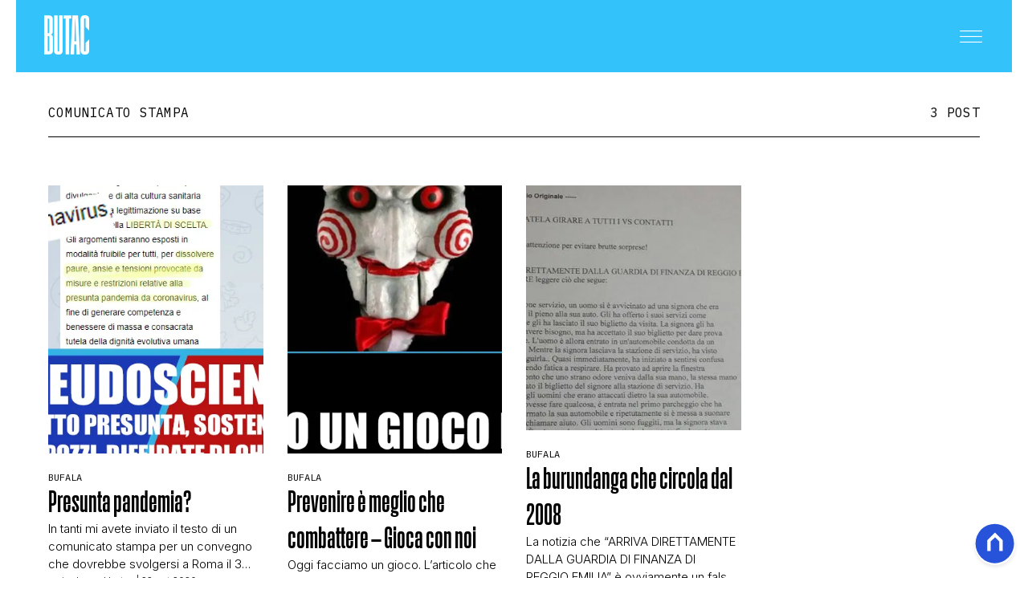

--- FILE ---
content_type: text/html
request_url: https://www.butac.it/tag/comunicato-stampa/
body_size: 10648
content:
<!DOCTYPE html><html lang="it"> <head><meta charset="UTF-8"><meta name="viewport" content="width=device-width, initial-scale=1.0"><meta name="theme-color" content="#33C2F9"><meta name="apple-mobile-web-app-status-bar-style" content="#33C2F9"><!-- Preload fonts --><link rel="preconnect" href="https://fonts.googleapis.com"><link rel="preconnect" href="https://fonts.gstatic.com" crossorigin><link rel="preload" as="font" type="font/woff2" href="/public/general/fonts/ActionCondensedBold.woff2" crossorigin><link href="https://fonts.googleapis.com/css2?family=IBM+Plex+Mono:ital,wght@0,100;0,200;0,300;0,400;0,500;0,600;0,700;1,100;1,200;1,300;1,400;1,500;1,600;1,700&family=IBM+Plex+Serif&family=Inter:ital,opsz,wght@0,14..32,100..900;1,14..32,100..900&family=Lato:ital,wght@0,100;0,300;0,400;0,700;0,900;1,100;1,300;1,400;1,700;1,900&family=Poly&display=swap" rel="stylesheet"><link rel="stylesheet" href="/_astro/base.-AOHO5v1.css"><meta name="robots" content="index, follow, max-image-preview:large, max-snippet:-1, max-video-preview:-1"/><title>comunicato stampa | Butac - Bufale Un Tanto Al Chilo</title><meta property="og:title" content="comunicato stampa | Butac - Bufale Un Tanto Al Chilo"/><meta name="description" content="comunicato stampa. BUTAC è il sito che lotta contro fake news, disinformazione online e inutili allarmismi."/><meta property="og:description" content="comunicato stampa. BUTAC è il sito che lotta contro fake news, disinformazione online e inutili allarmismi."/><link rel="canonical" href="https://www.butac.it/tag/comunicato-stampa/"/><meta property="og:url" content="https://www.butac.it/tag/comunicato-stampa/"/><link rel="alternate" type="application/rss+xml" title="comunicato stampa | Butac - Bufale Un Tanto Al Chilo | Feed" href="https://www.butac.it/tag/comunicato-stampa/feed/"/><meta property="og:locale" content="it_IT"/><meta property="og:type" content="website"/><meta property="og:site_name" content="Butac"/><meta property="article:publisher" content="https://www.facebook.com/BufaleUnTantoAlChilo/"/><meta name="twitter:card" content="summary_large_image"/><meta name="twitter:creator" content="butacit"/><meta name="twitter:site" content="Butac"/><meta property="og:image" content="https://static.nexilia.it/butac/2025/12/logo.png"/><script type="application/ld+json">[{"@context":"https://schema.org","@type":"BreadcrumbList","@id":"https://www.butac.it/tag/comunicato-stampa/#breadcrumb","itemListElement":[{"@type":"ListItem","position":1,"item":[{"@type":"Thing","@id":"https://www.butac.it","name":"Butac"}]},{"@type":"ListItem","position":2,"item":[{"@type":"Thing","@id":"https://www.butac.it/tag/comunicato-stampa/","name":"comunicato stampa"}]}]},{"@context":"https://schema.org","@type":"CollectionPage","@id":"https://www.butac.it/tag/comunicato-stampa/#CollectionPage","headline":"comunicato stampa Tag","description":"comunicato stampa. BUTAC è il sito che lotta contro fake news, disinformazione online e inutili allarmismi.","url":"https://www.butac.it/tag/comunicato-stampa/","hasPart":[]},{"@context":"https://schema.org","@graph":[{"@type":"SiteNavigationElement","@id":"https://www.butac.it/#Principale","name":"Cronaca e Politica","url":"https://www.butac.it/cronaca-e-politica/"},{"@type":"SiteNavigationElement","@id":"https://www.butac.it/#Principale","name":"Scienza e Tecnologia","url":"https://www.butac.it/scienza-e-tecnologia/"},{"@type":"SiteNavigationElement","@id":"https://www.butac.it/#Principale","name":"Salute e Medicina","url":"https://www.butac.it/salute-e-medicina/"},{"@type":"SiteNavigationElement","@id":"https://www.butac.it/#Principale","name":"Storia e Citazioni","url":"https://www.butac.it/storia-e-citazioni/"},{"@type":"SiteNavigationElement","@id":"https://www.butac.it/#Principale","name":"Intrattenimento","url":"https://www.butac.it/intrattenimento/"},{"@type":"SiteNavigationElement","@id":"https://www.butac.it/#Principale","name":"Complotti, Leggende Urbane ed Evergreen","url":"https://www.butac.it/complotti-leggende-urbane-ed-evergreen/"},{"@type":"SiteNavigationElement","@id":"https://www.butac.it/#Principale","name":"Editoriali","url":"https://www.butac.it/editoriali-e-approfondimenti/"},{"@type":"SiteNavigationElement","@id":"https://www.butac.it/#Principale","name":"Truffe e Social Network","url":"https://www.butac.it/truffe-scam-e-social-network/"},{"@type":"SiteNavigationElement","@id":"https://www.butac.it/#Principale","name":"Clima ed Energia","url":"https://www.butac.it/clima-ed-energia/"},{"@type":"SiteNavigationElement","@id":"https://www.butac.it/#Principale","name":"Contatti","url":"https://www.butac.it/page/contatti/"},{"@type":"SiteNavigationElement","@id":"https://www.butac.it/#Principale","name":"Chi Siamo","url":"https://www.butac.it/page/chi-siamo/"}]}]</script><script>(function(){const isLogged = false;
const subscriptionPlan = null;

    window.astroproxy = {
      isLogged: isLogged,
      subscriptionPlan: subscriptionPlan,
    };

    window.loadLibraryScript = (function () {
      const cbs = {};
      const alreadyLoaded = [];

      const loadLibrary = (libraryUrl) => {
        const script = document.createElement('script');
        script.src = libraryUrl;
        script.defer = true;
        script.onload = () => {
          alreadyLoaded.push(libraryUrl);

          cbs[libraryUrl].forEach((cb) => {
            if (typeof cb === 'function') cb();
          });
        };
        document.body.appendChild(script);
      };

      return (libraryUrl, cb = () => {}) => {
        if (alreadyLoaded.includes(libraryUrl)) {
          cb();
          return;
        }

        if (!cbs.hasOwnProperty(libraryUrl)) {
          cbs[libraryUrl] = [];
          cbs[libraryUrl].push(cb);
          loadLibrary(libraryUrl);
        } else {
          cbs[libraryUrl].push(cb);
        }
      };
    })();
  })();</script><link rel="preconnect" href="https://fonts.googleapis.com"><link rel="preconnect" href="https://fonts.gstatic.com" crossorigin><link href="https://fonts.googleapis.com/css2?family=IBM+Plex+Serif&family=Inter:ital,opsz,wght@0,14..32,100..900;1,14..32,100..900&family=Poly&display=swap" rel="stylesheet"><link rel="shortcut icon" href="/public/butac/favicon.ico"><link href="https://static.nexilia.it/static-metadata/butac/cmp-pay.css" rel="stylesheet preload" as="style"><script src="https://static.nexilia.it/static-metadata/butac/cmp-pay.js"></script><script>(function(){const containerId = "5pv7V0PK";

      var _mtm = (window._mtm = window._mtm || []);
      _mtm.push({ 'mtm.startTime': new Date().getTime(), event: 'mtm.Start' });
      (function () {
        var d = document,
          g = d.createElement('script'),
          s = d.getElementsByTagName('script')[0];
        g.async = true;
        g.src = 'https://tagmanager.elikona.it/js/container_' + containerId + '.js';
        s.parentNode.insertBefore(g, s);
      })();
    })();</script><script>(function(){const pixelId = "1145500164327380";

      !function(f,b,e,v,n,t,s)
      {if(f.fbq)return;n=f.fbq=function(){n.callMethod?
      n.callMethod.apply(n,arguments):n.queue.push(arguments)};
      if(!f._fbq)f._fbq=n;n.push=n;n.loaded=!0;n.version='2.0';
      n.queue=[];t=b.createElement(e);t.async=!0;
      t.src=v;s=b.getElementsByTagName(e)[0];
      s.parentNode.insertBefore(t,s)}(window, document,'script',
      'https://connect.facebook.net/en_US/fbevents.js');
      fbq('init', pixelId);
      fbq('track', 'PageView');
    })();</script><noscript><img height="1" width="1" style="display:none" src="https://www.facebook.com/tr?id=1145500164327380&ev=PageView&noscript=1"></noscript><script class="_iub_cs_activate" type="text/plain">(function(){const gtmCode = "GTM-5CJVG8K";

    (function (w, d, s, l, i) {
      w[l] = w[l] || [];
      w[l].push({ 'gtm.start': new Date().getTime(), event: 'gtm.js' });
      var f = d.getElementsByTagName(s)[0],
        j = d.createElement(s),
        dl = l != 'dataLayer' ? '&l=' + l : '';
      j.async = true;
      j.src = 'https://www.googletagmanager.com/gtm.js?id=' + i + dl;
      f.parentNode.insertBefore(j, f);
    })(window, document, 'script', 'dataLayer', gtmCode);
  })();</script><script type="text/javascript">
    window.googletag = window.googletag || { cmd: [] };
  </script><script type="text/javascript">(function(){const enablePushdown = true;

        if (enablePushdown) {
          if (typeof window.adk_slot_on_demand !== 'undefined') {
            window.adk_slot_on_demand = 'adk_pushdown';
          } else {
            window.addEventListener('adkInteractionsEvents', (event) => {
              if (event && event.detail.adkOnDemandPromisesCreated) {
                window.adk_slot_on_demand = 'adk_pushdown';
              }
            });
          }
        }

        window._iubendaEvents.on('onReady', function () {
          const adkaoraScript = document.createElement('script');
          adkaoraScript.type = 'text/javascript';
          adkaoraScript.defer = true;
          adkaoraScript.src = 'https://cdn.adkaora.space/mosaico/generic/prod/adk-init.js';

          // add attribute data-version with value v3
          adkaoraScript.setAttribute('data-version', 'v3');
          document.head.appendChild(adkaoraScript);
        });
      })();</script><style>.btn-nexilia-club[data-astro-cid-xjiewfcr]{margin:16px;z-index:1000;width:50px;height:50px;border-radius:50%;box-shadow:0 2px 5px #0000001a;display:flex;align-items:center;justify-content:center}.btn-nexilia-club[data-astro-cid-xjiewfcr] img[data-astro-cid-xjiewfcr]{width:50px;height:50px}
footer[data-astro-cid-xsa6s2ws]{background-color:#33c2f9;padding:60px 20px 40px;margin-top:80px}footer[data-astro-cid-xsa6s2ws] .footer-content[data-astro-cid-xsa6s2ws]{max-width:767px;margin:0 auto;display:flex;flex-direction:column;align-items:center;gap:30px}footer[data-astro-cid-xsa6s2ws] .footer-content[data-astro-cid-xsa6s2ws] .footer-logo[data-astro-cid-xsa6s2ws]{display:block}footer[data-astro-cid-xsa6s2ws] .footer-content[data-astro-cid-xsa6s2ws] .footer-logo[data-astro-cid-xsa6s2ws] img[data-astro-cid-xsa6s2ws]{height:60px;width:auto}footer[data-astro-cid-xsa6s2ws] .footer-content[data-astro-cid-xsa6s2ws] .footer-socials[data-astro-cid-xsa6s2ws]{display:flex;gap:20px}footer[data-astro-cid-xsa6s2ws] .footer-content[data-astro-cid-xsa6s2ws] .footer-socials[data-astro-cid-xsa6s2ws] .social-icon[data-astro-cid-xsa6s2ws]{width:40px;height:40px;display:flex;align-items:center;justify-content:center;color:#fff;transition:opacity .3s}footer[data-astro-cid-xsa6s2ws] .footer-content[data-astro-cid-xsa6s2ws] .footer-socials[data-astro-cid-xsa6s2ws] .social-icon[data-astro-cid-xsa6s2ws]:hover{opacity:.7}footer[data-astro-cid-xsa6s2ws] .footer-content[data-astro-cid-xsa6s2ws] .footer-socials[data-astro-cid-xsa6s2ws] .social-icon[data-astro-cid-xsa6s2ws] svg[data-astro-cid-xsa6s2ws]{width:24px;height:24px}footer[data-astro-cid-xsa6s2ws] .footer-content[data-astro-cid-xsa6s2ws] .footer-nav[data-astro-cid-xsa6s2ws]{display:flex;flex-wrap:wrap;justify-content:center;gap:15px}footer[data-astro-cid-xsa6s2ws] .footer-content[data-astro-cid-xsa6s2ws] .footer-nav[data-astro-cid-xsa6s2ws] a[data-astro-cid-xsa6s2ws]{font-family:IBM Plex Mono,monospace;font-size:12px;font-weight:400;color:#fff;text-decoration:none;text-transform:uppercase}footer[data-astro-cid-xsa6s2ws] .footer-content[data-astro-cid-xsa6s2ws] .footer-nav[data-astro-cid-xsa6s2ws] a[data-astro-cid-xsa6s2ws]:hover{text-decoration:underline}footer[data-astro-cid-xsa6s2ws] .footer-content[data-astro-cid-xsa6s2ws] .footer-nav[data-astro-cid-xsa6s2ws] a[data-astro-cid-xsa6s2ws]:not(:last-child):after{content:"|";margin-left:15px;color:#fff}footer[data-astro-cid-xsa6s2ws] .footer-content[data-astro-cid-xsa6s2ws] .footer-copyright[data-astro-cid-xsa6s2ws]{font-family:IBM Plex Mono,monospace;font-size:11px;color:#fff;text-align:center;line-height:1.4}
</style></head><body class="page-body"> <main class="main-layout"> <div class="page-container"> <header class="site-header"> <div class="header-inner"> <div class="logo"> <a href="/"> <picture> <img src="/public/butac/logo-white.png" alt="Logo"> </picture> </a> </div> <div class="menu-button"> <button class="hamburger" aria-label="Menu"> <svg class="hamburger-white" width="32" height="15" viewBox="0 0 24 13" fill="none" xmlns="http://www.w3.org/2000/svg"> <path d="M0 0.5H24" stroke="white" stroke-width="1"></path> <path d="M0 6.5H24" stroke="white" stroke-width="1"></path> <path d="M0 12.5H24" stroke="white" stroke-width="1"></path> </svg> </button> </div> </div> <!-- Mobile/Desktop Menu --> <div class="menu"> <div class="header-menu"> <div class="logo"> <a href="/"> <picture> <img src="/public/butac/logo.png" alt="Factanza Logo"> </picture> </a> </div> <div class="close-btn"> <div id="menu-close"> <svg width="18" height="18" viewBox="0 0 18 18" fill="none" xmlns="http://www.w3.org/2000/svg"> <path d="M0.353577 0.353577L17.3241 17.3241" stroke="black"></path> <path d="M17.3241 0.360657L0.353535 17.3312" stroke="black"></path> </svg> </div> </div> </div> <div class="search-box-menu"> <form onsubmit="event.preventDefault(); window.location.href = '/search/' + document.getElementById('search-text-menu').value;"> <input type="text" name="search-text-menu" id="search-text-menu" placeholder="Cerca..."> <button type="submit"> <svg xmlns="http://www.w3.org/2000/svg" fill="currentColor" width="16px" height="16px" viewBox="0 0 32 32" version="1.1"> <path d="M0 13.024q0-2.624 1.024-5.056t2.784-4.16 4.16-2.752 5.056-1.056q2.656 0 5.056 1.056t4.16 2.752 2.784 4.16 1.024 5.056q0 3.616-1.984 6.816l7.072 7.040q0.864 0.896 0.864 2.144t-0.864 2.112-2.144 0.864-2.112-0.864l-7.040-7.040q-3.2 1.952-6.816 1.952-2.656 0-5.056-1.024t-4.16-2.784-2.784-4.128-1.024-5.088zM4 13.024q0 2.464 1.216 4.544t3.296 3.264 4.512 1.216q1.824 0 3.488-0.704t2.88-1.92 1.92-2.88 0.736-3.52-0.736-3.52-1.92-2.848-2.88-1.92-3.488-0.736q-2.432 0-4.512 1.216t-3.296 3.296-1.216 4.512z"></path> </svg> </button> </form> </div> <nav id="wordpress-primary-menu" class="primary nav-inline"> <div class="menu-principale-container"> <ul id="menuList" class="menu_top"> <li class> <a href="/cronaca-e-politica/" target="_self">Cronaca e Politica</a>  </li><li class> <a href="/scienza-e-tecnologia/" target="_self">Scienza e Tecnologia</a>  </li><li class> <a href="/salute-e-medicina/" target="_self">Salute e Medicina</a>  </li><li class> <a href="/storia-e-citazioni/" target="_self">Storia e Citazioni</a>  </li><li class> <a href="/intrattenimento/" target="_self">Intrattenimento</a>  </li><li class> <a href="/complotti-leggende-urbane-ed-evergreen/" target="_self">Complotti, Leggende Urbane ed Evergreen</a>  </li><li class> <a href="/editoriali-e-approfondimenti/" target="_self">Editoriali</a>  </li><li class> <a href="/truffe-scam-e-social-network/" target="_self">Truffe e Social Network</a>  </li><li class> <a href="/clima-ed-energia/" target="_self">Clima ed Energia</a>  </li><li class> <a href="/page/contatti/" target="_self">Contatti</a>  </li><li class> <a href="/page/chi-siamo/" target="_self">Chi Siamo</a>  </li> </ul> </div> </nav> </div> </header> <script>
  const menuButton = document.querySelector('.menu-button');
  const menu = document.querySelector('.menu');
  const closeBtn = document.getElementById('menu-close');

  menuButton.addEventListener('click', () => {
    menu.classList.add('active');
    document.body.style.overflow = 'hidden';
  });

  closeBtn.addEventListener('click', () => {
    menu.classList.remove('active');
    document.body.style.overflow = '';
  });

  // Gestione sottomenu per mobile
  document.addEventListener('DOMContentLoaded', () => {
    const menuItems = document.querySelectorAll('.menu_top .menu-item-has-children');

    menuItems.forEach((item) => {
      const link = item.querySelector('a');
      const submenu = item.querySelector('.sub-menu');

      if (link && submenu) {
        // Crea un wrapper per il link e il toggle button
        const linkWrapper = document.createElement('div');
        linkWrapper.className = 'menu-item-wrapper';

        // Crea il toggle button per mobile
        const toggleBtn = document.createElement('button');
        toggleBtn.className = 'submenu-toggle';
        toggleBtn.setAttribute('aria-label', 'Toggle submenu');
        toggleBtn.innerHTML = `
          <svg width="7" height="13" viewBox="0 0 7 13" fill="none" xmlns="http://www.w3.org/2000/svg" class="toggle-icon">
            <path d="M0.5 0.5L6.5 6.5L0.5 12.5" stroke="currentColor" stroke-linecap="round" stroke-linejoin="round"></path>
          </svg>
        `;

        // Inserisci il wrapper prima del link
        link.parentNode.insertBefore(linkWrapper, link);
        linkWrapper.appendChild(link);
        linkWrapper.appendChild(toggleBtn);

        // Funzione per toggle del submenu
        const toggleSubmenu = (e) => {
          e.preventDefault();
          e.stopPropagation();

          const isOpen = item.classList.contains('submenu-open');

          // Chiudi tutti gli altri submenu allo stesso livello
          const siblings = Array.from(item.parentElement.children);
          siblings.forEach((sibling) => {
            if (sibling !== item && sibling.classList.contains('menu-item-has-children')) {
              sibling.classList.remove('submenu-open');
            }
          });

          // Toggle del submenu corrente
          item.classList.toggle('submenu-open', !isOpen);
        };

        // Click handler per il toggle button
        toggleBtn.addEventListener('click', toggleSubmenu);

        // Click handler anche per il link
        link.addEventListener('click', toggleSubmenu);
      }
    });
  });

  // Brightness detection for header adaptation
  function detectImageBrightness() {
    const articleImage = document.querySelector('.cover-block .block-image img');
    const header = document.querySelector('.site-header');

    if (!articleImage || !header) return;

    function analyzeImage() {
      try {
        const canvas = document.createElement('canvas');
        const ctx = canvas.getContext('2d');

        // Sample a small portion at the top of the image (where header overlays)
        const sampleHeight = 200;
        canvas.width = articleImage.naturalWidth || articleImage.width;
        canvas.height = Math.min(sampleHeight, articleImage.naturalHeight || articleImage.height);

        ctx.drawImage(
          articleImage,
          0,
          0,
          canvas.width,
          canvas.height,
          0,
          0,
          canvas.width,
          canvas.height
        );

        const imageData = ctx.getImageData(0, 0, canvas.width, canvas.height);
        const data = imageData.data;
        let brightnessSum = 0;
        let pixelCount = 0;

        // Sample every 10th pixel for performance
        for (let i = 0; i < data.length; i += 40) {
          const r = data[i];
          const g = data[i + 1];
          const b = data[i + 2];
          const a = data[i + 3];

          // Skip transparent pixels
          if (a < 125) continue;

          // Calculate perceived brightness using luminance formula
          const brightness = 0.299 * r + 0.587 * g + 0.114 * b;
          brightnessSum += brightness;
          pixelCount++;
        }

        const avgBrightness = brightnessSum / pixelCount;

        // Threshold: 128 is middle gray
        if (avgBrightness > 128) {
          header.classList.add('header-light');
          header.classList.remove('header-dark');
        } else {
          header.classList.add('header-dark');
          header.classList.remove('header-light');
        }
      } catch (e) {
        // CORS or other errors - fallback to default
        console.warn('Could not analyze image brightness:', e);
      }
    }

    if (articleImage.complete && articleImage.naturalHeight > 0) {
      analyzeImage();
    } else {
      articleImage.addEventListener('load', analyzeImage);
    }
  }

  // Run on page load
  if (document.readyState === 'loading') {
    document.addEventListener('DOMContentLoaded', detectImageBrightness);
  } else {
    detectImageBrightness();
  }
</script>  <article class="category-page"> <section class="category-heading"> <h1>comunicato stampa</h1> <span class="post-count">3 POST</span>  </section> <section class="category-posts"> <div class="post-component standard"> <div class="img"> <a href="/presunta-pandemia/"><picture>   <source srcset="https://static.nexilia.it/butac/2020/09/PRESUNTAPANDEMIA-MEETING-LIBERTASCELTA2-2.jpg?crop=100,100" media="(max-width: 768px)">     <source srcset="https://static.nexilia.it/butac/2020/09/PRESUNTAPANDEMIA-MEETING-LIBERTASCELTA2-2.jpg?crop=354,442" media="(min-width: 769px)"> <img src="https://static.nexilia.it/butac/2020/09/PRESUNTAPANDEMIA-MEETING-LIBERTASCELTA2-2.jpg?crop=354,442" alt="Presunta pandemia?" title="Presunta pandemia?" loading="eager"> </picture></a> </div> <div class="details"> <div class="category"> <a href="/bufala/">Bufala</a> </div> <div class="title"> <a href="/presunta-pandemia/"> <h2>Presunta pandemia?</h2> </a> </div> <div class="excerpt"> <p>In tanti mi avete inviato il testo di un comunicato stampa per un convegno che dovrebbe svolgersi a Roma il 3 ottobre 2020. Titolo del convegno: LIBERTÀ DI SCELTA SECONDO SCIENZA E COSCIENZA. Effetti delle leggi &#8220;Lorenzin&#8221; e &#8220;Azzolina&#8221; sulle nuove generazioni. Al convegno partecipano svariati relatori, su cui onestamente non mi sento di dire [&hellip;]</p>
 </div> <div class="meta"> <!-- format date like 07 lug 2025 --> <span><a href="/author/bufaleuntantoalchilo/">maicolengel butac</a> | 22 set 2020</span> </div> </div> </div><div class="post-component standard"> <div class="img"> <a href="/prevenire-e-meglio-che-combattere-gioca-con-noi/"><picture>   <source srcset="https://static.nexilia.it/butac/2019/03/bot-missitalia-fuffa-gioco-2.jpg?crop=100,100" media="(max-width: 768px)">     <source srcset="https://static.nexilia.it/butac/2019/03/bot-missitalia-fuffa-gioco-2.jpg?crop=354,442" media="(min-width: 769px)"> <img src="https://static.nexilia.it/butac/2019/03/bot-missitalia-fuffa-gioco-2.jpg?crop=354,442" alt="Prevenire è meglio che combattere – Gioca con noi" title="Prevenire è meglio che combattere – Gioca con noi" loading="eager"> </picture></a> </div> <div class="details"> <div class="category"> <a href="/bufala/">Bufala</a> </div> <div class="title"> <a href="/prevenire-e-meglio-che-combattere-gioca-con-noi/"> <h2>Prevenire è meglio che combattere – Gioca con noi</h2> </a> </div> <div class="excerpt"> <p>Oggi facciamo un gioco. L&#8217;articolo che sto per scrivere deriva dalla segnalazione di un comunicato che sta circolando nelle redazioni dei giornali. Comunicato che riporta come titolo: LUCCA : LA PIU&#8217; ANZIANA &#8220;MISS ITALIA&#8221; DELLA STORIA DEL CONCORSO (100 ANNI) FA CAUSA A BANKITALIA Al titolo fa seguito un lungo testo, praticamente perfetto da pubblicare, [&hellip;]</p>
 </div> <div class="meta"> <!-- format date like 07 lug 2025 --> <span><a href="/author/bufaleuntantoalchilo/">maicolengel butac</a> | 11 mar 2019</span> </div> </div> </div><div class="post-component standard"> <div class="img"> <a href="/la-burundanga-che-circola-dal-2008/"><picture>   <source srcset="https://static.nexilia.it/butac/2018/02/guardia-finanza-burundanga-1-e1518619273505-3.jpg?crop=100,100" media="(max-width: 768px)">     <source srcset="https://static.nexilia.it/butac/2018/02/guardia-finanza-burundanga-1-e1518619273505-3.jpg?crop=354,442" media="(min-width: 769px)"> <img src="https://static.nexilia.it/butac/2018/02/guardia-finanza-burundanga-1-e1518619273505-3.jpg?crop=354,442" alt="La burundanga che circola dal 2008" title="La burundanga che circola dal 2008" loading="eager"> </picture></a> </div> <div class="details"> <div class="category"> <a href="/bufala/">Bufala</a> </div> <div class="title"> <a href="/la-burundanga-che-circola-dal-2008/"> <h2>La burundanga che circola dal 2008</h2> </a> </div> <div class="excerpt"> <p>La notizia che &#8220;ARRIVA DIRETTAMENTE DALLA GUARDIA DI FINANZA DI REGGIO EMILIA&#8221; è ovviamente un falso, che però continua a circolare imperterrito da anni. Nella sua ultima versione lo si fa circolare con una foto dove si vede il testo dell&#8217;avvertimento stampato e fotografato. Perché gli scanner sono cosa del passato. Ma anche perché sembra [&hellip;]</p>
 </div> <div class="meta"> <!-- format date like 07 lug 2025 --> <span><a href="/author/bufaleuntantoalchilo/">maicolengel butac</a> | 14 feb 2018</span> </div> </div> </div> </section> <style>astro-island,astro-slot,astro-static-slot{display:contents}</style><script>(()=>{var e=async t=>{await(await t())()};(self.Astro||(self.Astro={})).load=e;window.dispatchEvent(new Event("astro:load"));})();</script><script>(()=>{var A=Object.defineProperty;var g=(i,o,a)=>o in i?A(i,o,{enumerable:!0,configurable:!0,writable:!0,value:a}):i[o]=a;var d=(i,o,a)=>g(i,typeof o!="symbol"?o+"":o,a);{let i={0:t=>m(t),1:t=>a(t),2:t=>new RegExp(t),3:t=>new Date(t),4:t=>new Map(a(t)),5:t=>new Set(a(t)),6:t=>BigInt(t),7:t=>new URL(t),8:t=>new Uint8Array(t),9:t=>new Uint16Array(t),10:t=>new Uint32Array(t),11:t=>1/0*t},o=t=>{let[l,e]=t;return l in i?i[l](e):void 0},a=t=>t.map(o),m=t=>typeof t!="object"||t===null?t:Object.fromEntries(Object.entries(t).map(([l,e])=>[l,o(e)]));class y extends HTMLElement{constructor(){super(...arguments);d(this,"Component");d(this,"hydrator");d(this,"hydrate",async()=>{var b;if(!this.hydrator||!this.isConnected)return;let e=(b=this.parentElement)==null?void 0:b.closest("astro-island[ssr]");if(e){e.addEventListener("astro:hydrate",this.hydrate,{once:!0});return}let c=this.querySelectorAll("astro-slot"),n={},h=this.querySelectorAll("template[data-astro-template]");for(let r of h){let s=r.closest(this.tagName);s!=null&&s.isSameNode(this)&&(n[r.getAttribute("data-astro-template")||"default"]=r.innerHTML,r.remove())}for(let r of c){let s=r.closest(this.tagName);s!=null&&s.isSameNode(this)&&(n[r.getAttribute("name")||"default"]=r.innerHTML)}let p;try{p=this.hasAttribute("props")?m(JSON.parse(this.getAttribute("props"))):{}}catch(r){let s=this.getAttribute("component-url")||"<unknown>",v=this.getAttribute("component-export");throw v&&(s+=` (export ${v})`),console.error(`[hydrate] Error parsing props for component ${s}`,this.getAttribute("props"),r),r}let u;await this.hydrator(this)(this.Component,p,n,{client:this.getAttribute("client")}),this.removeAttribute("ssr"),this.dispatchEvent(new CustomEvent("astro:hydrate"))});d(this,"unmount",()=>{this.isConnected||this.dispatchEvent(new CustomEvent("astro:unmount"))})}disconnectedCallback(){document.removeEventListener("astro:after-swap",this.unmount),document.addEventListener("astro:after-swap",this.unmount,{once:!0})}connectedCallback(){if(!this.hasAttribute("await-children")||document.readyState==="interactive"||document.readyState==="complete")this.childrenConnectedCallback();else{let e=()=>{document.removeEventListener("DOMContentLoaded",e),c.disconnect(),this.childrenConnectedCallback()},c=new MutationObserver(()=>{var n;((n=this.lastChild)==null?void 0:n.nodeType)===Node.COMMENT_NODE&&this.lastChild.nodeValue==="astro:end"&&(this.lastChild.remove(),e())});c.observe(this,{childList:!0}),document.addEventListener("DOMContentLoaded",e)}}async childrenConnectedCallback(){let e=this.getAttribute("before-hydration-url");e&&await import(e),this.start()}async start(){let e=JSON.parse(this.getAttribute("opts")),c=this.getAttribute("client");if(Astro[c]===void 0){window.addEventListener(`astro:${c}`,()=>this.start(),{once:!0});return}try{await Astro[c](async()=>{let n=this.getAttribute("renderer-url"),[h,{default:p}]=await Promise.all([import(this.getAttribute("component-url")),n?import(n):()=>()=>{}]),u=this.getAttribute("component-export")||"default";if(!u.includes("."))this.Component=h[u];else{this.Component=h;for(let f of u.split("."))this.Component=this.Component[f]}return this.hydrator=p,this.hydrate},e,this)}catch(n){console.error(`[astro-island] Error hydrating ${this.getAttribute("component-url")}`,n)}}attributeChangedCallback(){this.hydrate()}}d(y,"observedAttributes",["props"]),customElements.get("astro-island")||customElements.define("astro-island",y)}})();</script><astro-island uid="yIETM" prefix="r25" component-url="/_astro/Pagination.B_9QEUrd.js" component-export="default" renderer-url="/_astro/client.Lu0NIqsB.js" props="{&quot;currentPage&quot;:[0,1],&quot;maxPage&quot;:[0,1],&quot;linkUrl&quot;:[0,&quot;/tag/comunicato-stampa/&quot;]}" ssr client="load" opts="{&quot;name&quot;:&quot;Pagination&quot;,&quot;value&quot;:true}" await-children><section class="pagination"></section><!--astro:end--></astro-island> </article>  </div> <div class="layout-footer"> <footer data-astro-cid-xsa6s2ws> <div class="footer-content" data-astro-cid-xsa6s2ws> <a href="/" class="footer-logo" data-astro-cid-xsa6s2ws> <img alt="butac" src="/public/butac/logo-white.png" data-astro-cid-xsa6s2ws> </a> <div class="footer-socials" data-astro-cid-xsa6s2ws> <a class="social-icon" href="https://www.instagram.com/bufaleuntantoalchilogram/" title="Instagram" target="_blank" rel="noreferrer" data-astro-cid-xsa6s2ws> <svg xmlns="http://www.w3.org/2000/svg" width="24" height="24" viewBox="0 0 24 24" fill="none" stroke="currentColor" stroke-width="2" stroke-linecap="round" stroke-linejoin="round" data-astro-cid-xsa6s2ws> <rect x="2" y="2" width="20" height="20" rx="5" ry="5" data-astro-cid-xsa6s2ws></rect> <path d="M16 11.37A4 4 0 1 1 12.63 8 4 4 0 0 1 16 11.37z" data-astro-cid-xsa6s2ws></path> <line x1="17.5" y1="6.5" x2="17.51" y2="6.5" data-astro-cid-xsa6s2ws></line> </svg> </a> <a class="social-icon" target="_blank" href="https://www.facebook.com/BufaleUnTantoAlChilo/" title="Facebook" rel="noreferrer" data-astro-cid-xsa6s2ws> <svg xmlns="http://www.w3.org/2000/svg" width="24" height="24" viewBox="0 0 24 24" fill="currentColor" data-astro-cid-xsa6s2ws> <path d="M24 12.073c0-6.627-5.373-12-12-12s-12 5.373-12 12c0 5.99 4.388 10.954 10.125 11.854v-8.385H7.078v-3.47h3.047V9.43c0-3.007 1.792-4.669 4.533-4.669 1.312 0 2.686.235 2.686.235v2.953H15.83c-1.491 0-1.956.925-1.956 1.874v2.25h3.328l-.532 3.47h-2.796v8.385C19.612 23.027 24 18.062 24 12.073z" data-astro-cid-xsa6s2ws></path> </svg> </a> <a class="social-icon" target="_blank" href="https://x.com/butacit?ref_src=twsrc%5Egoogle%7Ctwcamp%5Eserp%7Ctwgr%5Eauthor" title="Twitter" rel="noreferrer" data-astro-cid-xsa6s2ws> <svg xmlns="http://www.w3.org/2000/svg" width="24" height="24" viewBox="0 0 24 24" fill="currentColor" data-astro-cid-xsa6s2ws> <path d="M18.901 1.153h3.68l-8.04 9.19L24 22.846h-7.406l-5.8-7.584-6.638 7.584H.474l8.6-9.83L0 1.154h7.594l5.243 6.932ZM17.61 20.644h2.039L6.486 3.24H4.298Z" data-astro-cid-xsa6s2ws></path> </svg> </a> </div> <nav class="footer-nav" data-astro-cid-xsa6s2ws>  <a href="https://www.iubenda.com/privacy-policy/49520096" title="Privacy Policy" target="_blank" rel="noreferrer" data-astro-cid-xsa6s2ws>
PRIVACY POLICY
</a> <a href="https://www.iubenda.com/privacy-policy/49520096/cookie-policy" title="Cookie Policy" target="_blank" rel="noreferrer" data-astro-cid-xsa6s2ws>
COOKIE POLICY
</a> </nav> <div class="footer-copyright" data-astro-cid-xsa6s2ws> BUTAC COPYRIGHT © 2026 BY NEXILIA. ALL RIGHTS RESERVED
</div> </div> </footer>  </div> <div style="display: flex; flex-direction: column; position: fixed; bottom: 0; right: 0; z-index: 20;"> <div style="display: flex; justify-content: end;"> <div class="btn-nexilia-club" data-astro-cid-xjiewfcr> <a href="/api/goToNexiliaClub?page=login" data-astro-cid-xjiewfcr> <img src="/public/general/icons/nexilia-club.svg" height="50px" width="50px" alt="" data-astro-cid-xjiewfcr> </a> </div> </div> </div> </main> </body></html>

--- FILE ---
content_type: application/javascript; charset=utf-8
request_url: https://cs.iubenda.com/cookie-solution/confs/js/49520096.js
body_size: -234
content:
_iub.csRC = { skipTcfValidation: true, consApiKey: 'i1PjoUTUMlgjX8pVfrhkPw60BvXO0dds', showBranding: false, publicId: '9a8b2635-6db6-11ee-8bfc-5ad8d8c564c0', floatingGroup: false };
_iub.csEnabled = true;
_iub.csPurposes = [4,1,3,5,2];
_iub.cpUpd = 1710878304;
_iub.csT = 2.0;
_iub.googleConsentModeV2 = true;
_iub.totalNumberOfProviders = 14;
